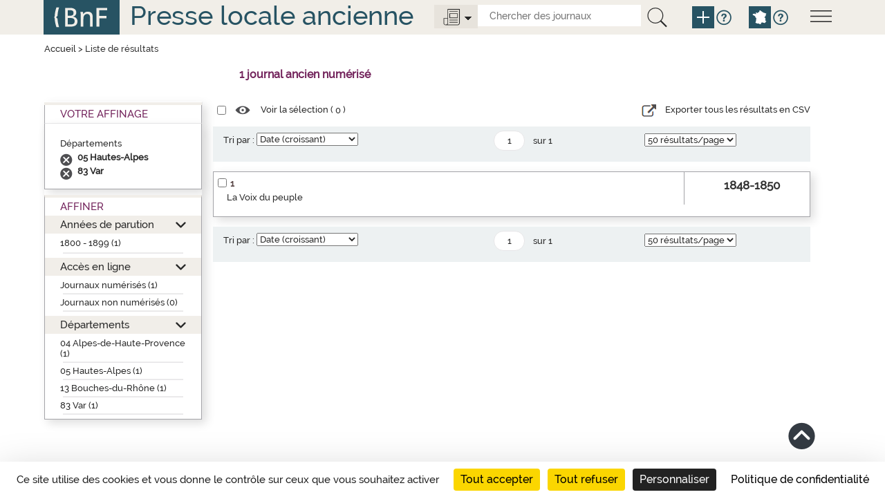

--- FILE ---
content_type: application/javascript;charset=UTF-8
request_url: https://presselocaleancienne.bnf.fr/resources/js/script.js
body_size: 1095
content:
(function($) {
	$(window).on('ready', function() {

		//tooltip
		$(document).ready(function(){
			$('[data-toggle="tooltip"]').tooltip();
		});

		//Menu open / en click
		$('.open-menu').click(function() {
			if ($(".information").is(":hidden")) {
				$('.information').show();
			} else {
				$('.information').hide();
			}
		});

		// page article - options journal - Menu
		$('.options-journaux').click(function() {
			if ($(".options-liste").is(":hidden")) {
				$('.options-liste').show();
			} else {
				$('.options-liste').hide();
			}
		});

		/*Notes - open/hide*/
		$('.notes .titre').addClass('chevron-down');
		$('.notes .titre').click(function() {
			if ($(".accordion.first div").is(":hidden")) {
				$('.accordion.first div').show();
				$('.notes .titre').removeClass('chevron-right').addClass('chevron-down');
			} else {
				$('.accordion.first div').hide();
				$('.notes .titre').addClass('chevron-right').removeClass('chevron-down');
			}
		});
		
		/*liens - open/hide*/ 
		$('.liens .titre').addClass('chevron-down');
		$('.liens .titre').click(function() {
			if ($(".accordion.second div").is(":hidden")) {
				$('.accordion.second div').show();
				$('.liens .titre').removeClass('chevron-right').addClass('chevron-down');
			} else {
				$('.accordion.second div').hide();
				$('.liens .titre').addClass('chevron-right').removeClass('chevron-down');
			}
		});

		/*details-journal - open/hide*/ 
		$('.details-journal .titre').addClass('chevron-down');
		$('.details-journal .titre').click(function() {
			if ($(".accordion.third div").is(":hidden")) {
				$('.accordion.third div').show();
				$('.details-journal .titre').removeClass('chevron-right').addClass('chevron-down');
			} else {
				$('.accordion.third div').hide();
				$('.details-journal .titre').addClass('chevron-right').removeClass('chevron-down');
			}
		});

		/*right side - presse page*/
		$('.open-panel.act2-bnt').css('display','none');
		$('.open-panel').click(function() {
			if ($(".lieux .liste-scrollbar .accordion-bnf").is(":hidden")) {
				$('.lieux .liste-scrollbar .accordion-bnf').show();
				$('.open-panel.act2-bnt').css('display','none');
				$('.open-panel.act1-bnt').css('display','block');
			} else {
				$('.lieux .liste-scrollbar .accordion-bnf').hide();
				$('.open-panel.act1-bnt').css('display','none');
				$('.open-panel.act2-bnt').css('display','block');
			}
		});

		//Menu / quitter 
		$('.close-menu').click(function() {
			if ($(".menu>.information").is(":hidden")) {
				$('.information').show();
			} else {
				$('.menu>.information').hide();
			}
		});


		//Scrollbar - rightZone
		$(" #liste-scrollbar").mCustomScrollbar({
			scrollButtons: {
				enable: true
			},
			theme: "3d-thick",
		});


		/*Picto Haut de page*/
		$('.hautPage').click(function(){
			$('html, body').animate({scrollTop:0}, 'slow');
			return false;
		});

		//placeholder sur ie9
		// Si le navigateur ne prend pas en charge le placeholder
		if ( document.createElement('input').placeholder == undefined ) {

			// Champ avec un attribut HTML5 placeholder
			$('[placeholder]')
			// Au focus on clean si sa valeur équivaut à celle du placeholder
			.focus(function() {
				if ( $(this).val() == $(this).attr('placeholder') ) {
				$(this).val(''); }
			})
			// Au blur on remet le placeholder si le champ est laissé vide
			.blur(function() {
				if ( $(this).val() == '' ) {
				$(this).val( $(this).attr('placeholder') ); }
			})
			// On déclenche un blur afin d'initialiser le champ
			.blur()
			// Au submit on clean pour éviter d'envoyer la valeur du placeholder
			.parents('form').submit(function() {
				$(this).find('[placeholder]').each(function() {
					if ( $(this).val() == $(this).attr('placeholder') ) {
					$(this).val(''); }
				});
			});
		}
	})}
(jQuery));

